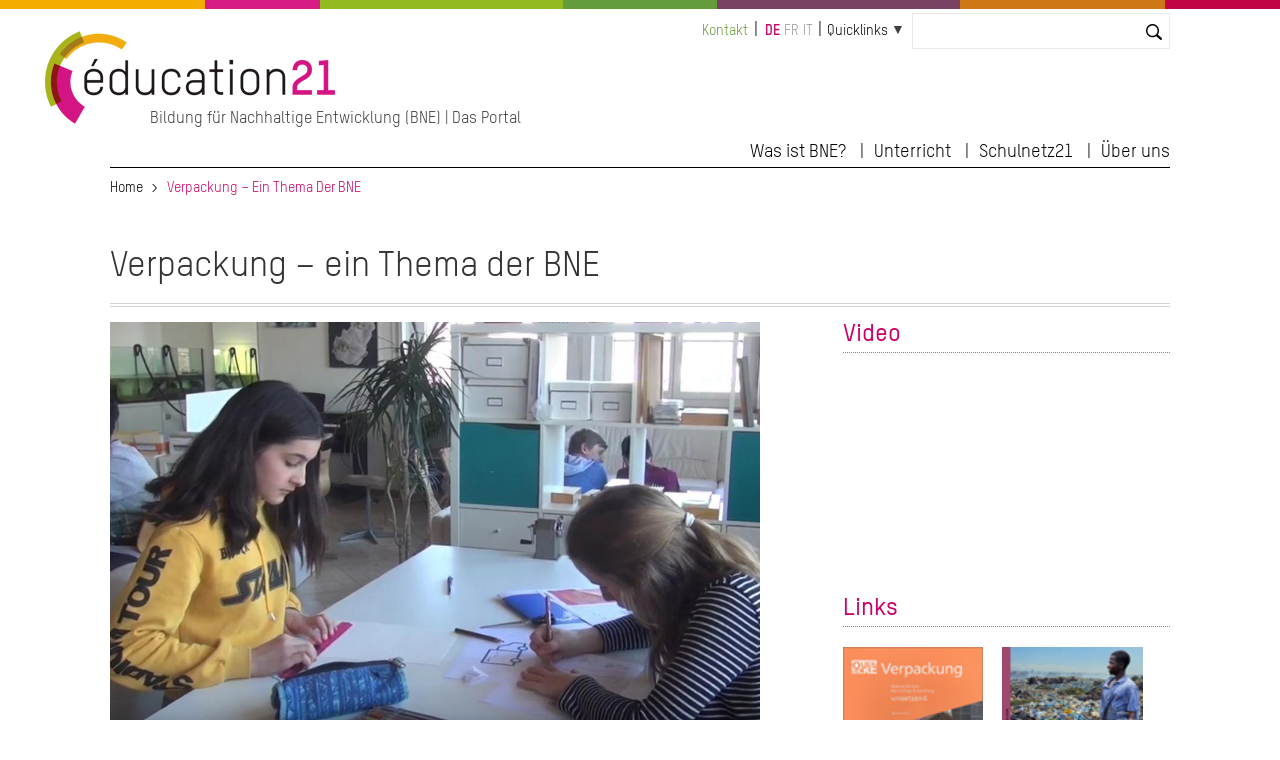

--- FILE ---
content_type: text/html; charset=UTF-8
request_url: https://education21.ch/de/aktualiaet/testimonials/claudia-baumgartner
body_size: 7430
content:
<!DOCTYPE html>
<html lang="de" dir="ltr" prefix="og: https://ogp.me/ns#">
  <head>

    <meta charset="utf-8" />
<noscript><style>form.antibot * :not(.antibot-message) { display: none !important; }</style>
</noscript><link rel="canonical" href="https://education21.ch/de/aktualiaet/testimonials/claudia-baumgartner" />
<meta name="Generator" content="Drupal 10 (https://www.drupal.org); Commerce 2" />
<meta name="MobileOptimized" content="width" />
<meta name="HandheldFriendly" content="true" />
<meta name="viewport" content="width=device-width, initial-scale=1.0" />
<link rel="icon" href="/themes/custom/edu21/favicon.ico" type="image/vnd.microsoft.icon" />
<link rel="alternate" hreflang="de" href="https://education21.ch/de/aktualiaet/testimonials/claudia-baumgartner" />

    <title>Verpackung – ein Thema der BNE | education 21</title>
    <link rel="stylesheet" media="all" href="/sites/default/files/css/css_918eenMjcnqS8StO5lY7CoU66g92RBduT7_gnhfEZeQ.css?delta=0&amp;language=de&amp;theme=edu21&amp;include=eJxtTlsOwjAMu1C1Ci5Upak3OrpmSjI0bk8FEvzw56dsyvKQRjlmMgQyg6faV7CLRjabhl457bT8de3gG0KGOzTh3MVQ0lzboBYXdCi1wHeUOhqJmEVLlR6_aJpVuqOXX8opZ2g0bNR9bA9uYcQRix47tYlWOgPKcb18XtvTHNsbvwDtzlBg" />
<link rel="stylesheet" media="all" href="/sites/default/files/css/css_mAqgDI9LcI0pczkaK7a0bggABEX96MIB8qBErtC9eg0.css?delta=1&amp;language=de&amp;theme=edu21&amp;include=eJxtTlsOwjAMu1C1Ci5Upak3OrpmSjI0bk8FEvzw56dsyvKQRjlmMgQyg6faV7CLRjabhl457bT8de3gG0KGOzTh3MVQ0lzboBYXdCi1wHeUOhqJmEVLlR6_aJpVuqOXX8opZ2g0bNR9bA9uYcQRix47tYlWOgPKcb18XtvTHNsbvwDtzlBg" />
<link rel="stylesheet" media="print" href="/sites/default/files/css/css_nusVDPD4dXVVzjgLG2-UxEeDVfADArEGAvwItWS_4wI.css?delta=2&amp;language=de&amp;theme=edu21&amp;include=eJxtTlsOwjAMu1C1Ci5Upak3OrpmSjI0bk8FEvzw56dsyvKQRjlmMgQyg6faV7CLRjabhl457bT8de3gG0KGOzTh3MVQ0lzboBYXdCi1wHeUOhqJmEVLlR6_aJpVuqOXX8opZ2g0bNR9bA9uYcQRix47tYlWOgPKcb18XtvTHNsbvwDtzlBg" />
<link rel="stylesheet" media="all" href="/sites/default/files/css/css_o31_po8JriKQoc9v_rD7RV_qFgxVryIhAm0s1Q76JC4.css?delta=3&amp;language=de&amp;theme=edu21&amp;include=eJxtTlsOwjAMu1C1Ci5Upak3OrpmSjI0bk8FEvzw56dsyvKQRjlmMgQyg6faV7CLRjabhl457bT8de3gG0KGOzTh3MVQ0lzboBYXdCi1wHeUOhqJmEVLlR6_aJpVuqOXX8opZ2g0bNR9bA9uYcQRix47tYlWOgPKcb18XtvTHNsbvwDtzlBg" />

    <script type="application/json" data-drupal-selector="drupal-settings-json">{"path":{"baseUrl":"\/","pathPrefix":"de\/","currentPath":"node\/972202","currentPathIsAdmin":false,"isFront":false,"currentLanguage":"de"},"pluralDelimiter":"\u0003","suppressDeprecationErrors":true,"gtag":{"tagId":"","consentMode":false,"otherIds":[],"events":[],"additionalConfigInfo":[]},"ajaxPageState":{"libraries":"[base64]","theme":"edu21","theme_token":null},"ajaxTrustedUrl":{"\/de\/search":true},"gtm":{"tagId":null,"settings":{"data_layer":"dataLayer","include_classes":false,"allowlist_classes":"","blocklist_classes":"","include_environment":false,"environment_id":"","environment_token":""},"tagIds":["GTM-WCSX2GN"]},"ckeditorAccordion":{"accordionStyle":{"collapseAll":1,"keepRowsOpen":1,"animateAccordionOpenAndClose":1,"openTabsWithHash":0}},"user":{"uid":0,"permissionsHash":"923fef3c72f5672a4ffce74e2bc5db22de140edad812d66be3a2c3c4c037b41e"}}</script>
<script src="/sites/default/files/js/js_vC-uQ3Jrv2L4wYiniavgwadeaoFtGXSj2lyYfoThZz8.js?scope=header&amp;delta=0&amp;language=de&amp;theme=edu21&amp;include=eJx1jlEKwjAQRC8UGvRCYTeZhmiyK8lGenwrhYqCP8O84X0MsT61EnumAccwQw_YHjqQwlrqjsPTNA1jciv2T8kQdKou3pGKaQ8Uo_ZUVPzZlrWrGCR9LCNmdD_QSKzENw-HNK-X49BRGxUJDTJdVs0Vu5Z93uOXF7rR9j22F28-V50"></script>
<script src="/modules/contrib/google_tag/js/gtag.js?t831rm"></script>
<script src="/modules/contrib/google_tag/js/gtm.js?t831rm"></script>


  </head>
  <body>

        <a href="#main-content" class="visually-hidden focusable">
      Direkt zum Inhalt
    </a>
    <noscript><iframe src="https://www.googletagmanager.com/ns.html?id=GTM-WCSX2GN"
                  height="0" width="0" style="display:none;visibility:hidden"></iframe></noscript>

      <div class="dialog-off-canvas-main-canvas" data-off-canvas-main-canvas>
            


  

  
  
  
  


  




<div class="l-page  ">
  <header class="l-header" role="banner">
    <style>
  .c-multicolor-line > div { height: 15px;float: left;margin-bottom: 22px; }
</style><div class="c-multicolor-line"><div style="background: #f2ad00; width: 16%"></div><div style="background: #d61b83; width: 9%"></div><div style="background: #93bb21; width: 19%"></div><div style="background: #649b3b; width: 12%"></div><div style="background: #784161; width: 19%"></div><div style="background: #ce7717; width: 16%"></div><div style="background: #c20344; width: 9%"></div></div>
    <div class="l-header__container">

              

  
  
<div class="c-branding ">
      <div class="c-branding__logo">
              <a href="https://www.education21.ch/de" title="Home" alt="Home" rel="home">
          <img src="/themes/custom/edu21/logo.png" />
        </a>
          </div>
          <div class="c-branding__slogan">
      Bildung für Nachhaltige Entwicklung (BNE) | Das Portal
    </div>
  </div>


  
      <div class="l-header__top">
              <div id="block-minimenu">
  
    
  <div class="c-top-links">
        
              <ul>
              <li>
        <a href="/de/kontakt" data-drupal-link-system-path="node/972359">Kontakt</a>
              </li>
        </ul>
  


    </div>
</div>
<div class="language-switcher-language-url" id="block-languageswitcher-2" role="navigation">
  
    
      <div class="c-language-switcher" role="navigation">
  
  <ul class="links"><li hreflang="de" data-drupal-link-system-path="node/972202" class="de is-active" aria-current="page"><a href="/de/aktualiaet/testimonials/claudia-baumgartner" class="language-link is-active" hreflang="de" data-drupal-link-system-path="node/972202" aria-current="page">de</a></li><li hreflang="fr" data-drupal-link-system-path="&lt;front&gt;" class="fr"><span class="language-link language-link--untranslated">fr</span></li><li hreflang="it" data-drupal-link-system-path="&lt;front&gt;" class="it"><span class="language-link language-link--untranslated">it</span></li></ul>
</div>

  </div>
<div id="block-quicklinks">
  
    
  <div class="c-quicklinks">
        
  


<div class="c-main-menu">
            <ul  class="c-main-menu__navigation js-main-menu__navigation"><li class="c-main-menu__navigation-item menu-item--expanded  "><a href="">Quicklinks</a><ul class="c-main-menu__navigation js-main-menu__navigation"><li class="c-main-menu__navigation-item   "><a href="http://www.schulnetz21.ch/">Schulnetz21</a></li><li class="c-main-menu__navigation-item   "><a href="/de/bildungslandschaften21">Bildungslandschaften21</a></li><li class="c-main-menu__navigation-item   "><a href="/de/17_ziele_nachhaltigeEntwicklung">Die 17 SDG</a></li><li class="c-main-menu__navigation-item   "><a href="/de/agenda">Agenda</a></li><li class="c-main-menu__navigation-item   "><a href="/de/medienspiegel">Medienspiegel</a></li><li class="c-main-menu__navigation-item   "><a href="/de/offene-stellen">Stellen</a></li></ul></li></ul>    
    </div>

    </div>
</div>
<div class="views-exposed-form bef-exposed-form" data-bef-auto-submit-full-form="" data-bef-auto-submit="" data-bef-auto-submit-delay="10000" data-drupal-selector="views-exposed-form-search2023-contentsearch" id="block-hervorgehobenesformularsearch2023contentsearch-2">
  
    
      <form action="/de/search" method="get" id="views-exposed-form-search2023-contentsearch" accept-charset="UTF-8">
  <div class="js-form-item form-item js-form-type-textfield form-item-search js-form-item-search">
      <label for="edit-search">Suche</label>
        <input data-bef-auto-submit-exclude="" data-drupal-selector="edit-search" type="text" id="edit-search" name="search" value="" size="30" maxlength="128" class="form-text" />

        </div>
<div data-drupal-selector="edit-actions" class="form-actions js-form-wrapper form-wrapper" id="edit-actions"><input data-bef-auto-submit-click="" class="js-hide button js-form-submit form-submit" data-drupal-selector="edit-submit-search2023" type="submit" id="edit-submit-search2023" value="Suchen" />
</div>


</form>

  </div>


          <div class="c-search-bar">
    <a class="c-search-bar__link" href="https://www.education21.ch/de/search/node"></a>
  <!-- <input title="Search" type="search" class="c-search-bar__form"> -->
</div>
        
      </div>

      <input type="checkbox" id="header-checkbox" class="header-checkbox">
      <label for="header-checkbox" class="header-burger">
        <span class="header-burger-icon"></span>
      </label>

      <div class="l-header__collapsible">
              <nav role="navigation" aria-labelledby="block-edu21-main-menu-menu" id="block-edu21-main-menu">
            
  <h2 class="visually-hidden" id="block-edu21-main-menu-menu">Hauptnavigation</h2>
  

        
  


<div class="c-main-menu">
            <ul  class="c-main-menu__navigation js-main-menu__navigation"><li class="c-main-menu__navigation-item menu-item--expanded  "><a href="">Was ist BNE?</a><ul class="c-main-menu__navigation js-main-menu__navigation"><li class="c-main-menu__navigation-item   "><a href="/de/bne-kurz-erklaert">BNE kurz erklärt</a></li><li class="c-main-menu__navigation-item   "><a href="/de/bne-und-lehrplaenen">BNE und Lehrplan 21</a></li><li class="c-main-menu__navigation-item   "><a href="/de/bne-netzwerke">BNE Netzwerke</a></li><li class="c-main-menu__navigation-item   "><a href="/de/17_ziele_nachhaltigeEntwicklung">Die 17 Ziele für Nachhaltige Entwicklung</a></li></ul></li><li class="c-main-menu__navigation-item menu-item--expanded  "><a href="">Unterricht</a><ul class="c-main-menu__navigation js-main-menu__navigation"><li class="c-main-menu__navigation-item   "><a href="/de/suche/2022/resultate">Katalog</a></li><li class="c-main-menu__navigation-item   "><a href="/de/themendossier">Themendossiers</a></li><li class="c-main-menu__navigation-item   "><a href="/de/methoden">Methoden</a></li><li class="c-main-menu__navigation-item   "><a href="/de/foerderprogramme">Förderprogramme</a></li></ul></li><li class="c-main-menu__navigation-item menu-item--expanded  "><a href="">Schulnetz21</a><ul class="c-main-menu__navigation js-main-menu__navigation"><li class="c-main-menu__navigation-item   "><a href="/de/schulnetz21">Was ist Schulnetz21?</a></li><li class="c-main-menu__navigation-item   "><a href="/de/gesamtschulischer-ansatz">Gesamtschulischer Ansatz</a></li><li class="c-main-menu__navigation-item   "><a href="/de/veranstaltungen">Veranstaltungen</a></li></ul></li><li class="c-main-menu__navigation-item menu-item--expanded  "><a href="">Über uns</a><ul class="c-main-menu__navigation js-main-menu__navigation"><li class="c-main-menu__navigation-item   "><a href="/de/news">News</a></li><li class="c-main-menu__navigation-item   "><a href="/de/agenda">Agenda</a></li><li class="c-main-menu__navigation-item   "><a href="/de/medienspiegel">Medienspiegel</a></li><li class="c-main-menu__navigation-item   "><a href="/de/die-stiftung">Die Stiftung</a></li><li class="c-main-menu__navigation-item   "><a href="/de/team">Team</a></li><li class="c-main-menu__navigation-item   "><a href="/de/kontakt">Kontakt</a></li></ul></li></ul>    
    </div>

  </nav>


        </div>

    </div>
  </header>

  <div class="l-top">
          <div id="block-edu21-breadcrumbs">
  
    
        <nav class="c-breadcrumb" role="navigation" aria-labelledby="system-breadcrumb">
  <ol>
          <li>
                  <a href="/de">Home</a>
              </li>
          <li>
                  Verpackung – Ein Thema Der BNE
              </li>
      </ol>
</nav>

  </div>
<div data-drupal-messages-fallback class="hidden"></div>


    </div>

  
    <main class="l-main" role="main">
      <a id="main-content" tabindex="-1"></a>
      


    <div class="uk-width-1-1">
      <div>  <div id="block-edu21-content">
  
    
      

<article data-history-node-id="972202">

  
    

  
<div>



<h1 class="edu22-title" style="line-height:150%;border-bottom: 4px double lightgray;margin-bottom:15px">Verpackung – ein Thema der BNE</h1>



        <div class="" uk-grid>



          <div class="uk-width-2-3@m edu22-baa-maincolumn">
     


   <div class="edu-body-table-wrapper">
        
            <div class="field field--name-body field--type-text-with-summary field--label-hidden field__item"><script type="text/javascript" language="javascript">
<!--//--><![CDATA[// ><!--
// <![CDATA[
function toggle1(showHideDiv, switchImgTag) {
        var ele = document.getElementById(showHideDiv);
        var imageEle = document.getElementById(switchImgTag);
        if(ele.style.display == "block") {
                ele.style.display = "none";
		imageEle.innerHTML = '<img src="/sites/default/files/uploads/img/fr/Test/fleche_bas_gris.png" width="15" height="15" /">';
        }
        else {
                ele.style.display = "block";
                imageEle.innerHTML = '<img src="/sites/default/files/uploads/img/fleche_haut_gris.png" width="15" height="15" /">';
        }
}
// ]]]]><![CDATA[>
//--><!]]>
</script>
<p><strong><span class="lead"><img height="403" src="/sites/default/files/uploads/kaleidoscope/Querblicke_0.jpg" width="650" loading="lazy"></span></strong></p>

<p><strong><span class="lead">Claudia Baumgartner möchte in ihrem BNE-Unterricht ihren Schüler/-innen aufzeigen, dass sie die Zukunft mitgestalten können. Dazu vermittelt sie ihnen das nötige Rüstzeug, um Visionen und faire Lösungsansätze zu entwickeln. So auch beim Thema Verpackung, das sie mit ihrer 6. Klasse aus Kriegstetten ausführlich bearbeitete. Zum Einsatz kamen Anregungen aus dem BNE-Unterrichtsmittel «Querblicke».</span></strong></p>

<p>Verpackung, alltäglich im Gebrauch, vielfältig in der Funktion und – schnell einmal weggeworfen. Verpackung muss den Inhalt bündeln, schützen, über ihn Auskunft geben und natürlich für ihn werben. Zuerst lernte die 6. Klasse verschiedene Verpackungsmaterialien kennen und stellte sich mitunter die Frage, was denn eine gute oder weniger gute Verpackung ist.</p>

<h3 style="text-align: center;">Was ist eine gute Verpackung?</h3>

<p>Dabei blickten die Schüler/-innen zurück, befragten ältere Menschen und erfuhren allerlei Interessantes: Eine pensionierte Verkäuferin erzählte im Interview, wie in ihrer Jugendzeit am Abend die Metzgersfrau zu Hause vorbeikam und Bestellungen aufnahm. Am anderen Tag lieferte der Metzger das Bestellte frisch und ohne unnötige Verpackung ins Haus.</p>

<div id="headerDivImg1">Weiterlesen <a href="javascript:toggle1('contentDivImg1', 'imageDivLink1');" id="imageDivLink1"><img height="15" src="/sites/default/files/uploads/img/fr/Test/fleche_bas_gris.png" width="15" loading="lazy"></a></div>

<div id="contentDivImg1" style="display: none;">
<p style="padding-right: 40px;">&nbsp;&nbsp;<br>
Mit den neu gewonnenen Erkenntnissen entwickelten die Schüler/-innen Ideen für ein eigenes Getränk und gestalteten gleich die Flasche dazu. Während die einen mehr den Geschmack und das Design betonten, ging es den anderen um natürliche Inhaltsstoffe und eine praktische und nachfüllbare Flasche.</p>

<h3 style="text-align: center;">Eigene Visionen entwickeln</h3>

<p style="padding-right: 40px;">Schliesslich entwarfen die Schüler/-innen ihre Vision eines Einkaufladens der Zukunft, welcher die Verpackung der angebotenen Waren im Sinne des Umweltschutzes auf eine gute Art und Weise löst. Denn Verpackung hat neben praktischen Eigenschaften auch ihre Kehrseite. Viel zu viel landet davon in der Umwelt oder belastet die Entsorgung. Im Rollenspiel als Ladenbesitzer/-in, Kunde/Kundin, Mitarbeiter/-in etc. merkten sie, dass vieles bedacht und berücksichtigt werden muss, damit der Laden zur Zufriedenheit aller Beteiligten und der Umwelt funktioniert.</p>

<p>Zur Vorbereitung des Themas verwendete Claudia Baumgartner den Themenband «Verpackung» des BNE-Unterrichtsmittels «Querblicke» vom Ingold-Verlag. Die Themenbände aus dieser Reihe sind ihrer Meinung nach umfassend aufgearbeitet und erleichtern die Vorbereitung mit viel Sachinformationen. Sie findet zudem: «Alle Aufgaben sind sehr praxisgerecht aufgebaut und mit vielen nützlichen Hinweisen versehen.» Als Ergänzung setzt sie gerne die Kurzfilme der DVD «Filme zum Wegwerfen» von éducation21 ein.</p>
</div>
</div>
      
   </div>     



          <div class="uk-padding-small uk-margin-top" style="background:#f6f6f6"></div>
  

        </div>


    


        <div class="uk-width-1-3@m edu22-baa-sidebar">
        
            <div class="field field--name-field-text-rechte-seite field--type-text-long field--label-hidden field__item"><h2>Video</h2>

<p><iframe frameborder="0" height="190" src="https://www.youtube.com/embed/gxZA2aLJMBM" width="300"></iframe></p>

<h2>Links</h2>

<table border="0" style="width: 300px;">
	<tbody>
		<tr valign="top">
			<td style="width: 160px; padding-bottom: 0;">
			<h2 class="arrow"><a href="/node/3298"><img height="206" src="/sites/default/files/uploads/kaleidoscope/AN_Ln_1118028_0.jpg" width="145" loading="lazy"></a></h2>
			</td>
			<td style="width: 20px; padding-bottom: 0;">&nbsp;</td>
			<td style="width: 160px; padding-bottom: 0;">
			<h2 class="arrow"><a href="/node/3589"><img height="206" src="/sites/default/files/uploads/kaleidoscope/AN_Ln_358069_0.jpg" width="145" loading="lazy"></a></h2>
			</td>
		</tr>
	</tbody>
</table>

<p class="arrow"><a data-entity-substitution="canonical" data-entity-type="node" data-entity-uuid="812510a1-166b-48c7-8c09-4ef5fca07962" href="/de/lernmedien/querblicke-verpackung" title="Querblicke: Verpackung">Querblicke Themenband Verpackung</a></p>

<p class="arrow"><a data-entity-substitution="canonical" data-entity-type="node" data-entity-uuid="a6ee5379-282e-4340-9c19-f046d6dfb43d" href="/de/filme/filme-zum-wegwerfen" title="Filme zum Wegwerfen">Filme zum Wegwerfen</a></p>

<p class="arrow">&nbsp;</p>

<h2>Weiterführende Informationen</h2>

<p class="arrow"><a href="http://www.education21.ch/de/themendossier/plastik">Themendossier Plastik</a></p>

<p class="arrow"><a href="http://www.education21.ch/sites/default/files/uploads/Medienspiegel/Seiten%20aus%20Bildung%20Schweiz%201812.pdf">Mit Plastik nachhaltig umgehen&nbsp; </a></p>

<p class="arrow">&nbsp;</p>
</div>
       
   

    <div class="basic-sidebar-additional">
         

        
   
          

    </div>

    


           
      



   
  
    </div>


</div>
</div>
</article>
  </div>

</div>
    </div>


</div>
<footer class="l-footer proto uk-margin-large-top" role="contentinfo">
    <div class="l-footer__container">

<div class="uk-child-width-expand@s uk-text-left" uk-grid>


                      <div>  <nav role="navigation" aria-labelledby="block-edu21-hauptnavigation-menu" id="block-edu21-hauptnavigation">
            
  <h2 class="visually-hidden" id="block-edu21-hauptnavigation-menu">Hauptnavigation</h2>
  

        





<div class="edu-footermenu">

        
    
    <ul class="erste">
          <li class="">
                  <span>Was ist BNE?</span>
                                  
          <div class="uk-navbar-dropdown">
    
    <ul class="zweite">
          <li class="">
                  <a href="/de/bne-kurz-erklaert" data-drupal-link-system-path="node/977227">BNE kurz erklärt</a>
                      </li>
          <li class="">
                  <a href="/de/bne-und-lehrplaenen" data-drupal-link-system-path="node/972719">BNE und Lehrplan 21</a>
                      </li>
          <li class="">
                  <a href="/de/bne-netzwerke" data-drupal-link-system-path="node/977242">BNE Netzwerke</a>
                      </li>
          <li class="">
                  <a href="/de/17_ziele_nachhaltigeEntwicklung" data-drupal-link-system-path="node/972176">Die 17 Ziele für Nachhaltige Entwicklung</a>
                      </li>
        </ul>

          </div>
      
              </li>
        </ul>

      


</div>

  </nav>

</div>
        

                      <div>  <nav role="navigation" aria-labelledby="block-edu21-hauptnavigation-2-menu" id="block-edu21-hauptnavigation-2">
            
  <h2 class="visually-hidden" id="block-edu21-hauptnavigation-2-menu">Hauptnavigation</h2>
  

        





<div class="edu-footermenu">

        
    
    <ul class="erste">
          <li class="">
                  <span>Unterricht</span>
                                  
          <div class="uk-navbar-dropdown">
    
    <ul class="zweite">
          <li class="">
                  <a href="/de/suche/2022/resultate" data-drupal-link-system-path="suche/2022/resultate">Katalog</a>
                      </li>
          <li class="">
                  <a href="/de/themendossier" data-drupal-link-system-path="node/972238">Themendossiers</a>
                      </li>
          <li class="">
                  <a href="/de/methoden" data-drupal-link-system-path="node/977600">Methoden</a>
                      </li>
          <li class="">
                  <a href="/de/foerderprogramme" data-drupal-link-system-path="node/977435">Förderprogramme</a>
                      </li>
        </ul>

          </div>
      
              </li>
        </ul>

      


</div>

  </nav>

</div>
        

                      <div>  <nav role="navigation" aria-labelledby="block-edu21-hauptnavigation-3-menu" id="block-edu21-hauptnavigation-3">
            
  <h2 class="visually-hidden" id="block-edu21-hauptnavigation-3-menu">Hauptnavigation</h2>
  

        





<div class="edu-footermenu">

        
    
    <ul class="erste">
          <li class="">
                  <span>Schulnetz21</span>
                                  
          <div class="uk-navbar-dropdown">
    
    <ul class="zweite">
          <li class="">
                  <a href="/de/schulnetz21" data-drupal-link-system-path="node/977240">Was ist Schulnetz21?</a>
                      </li>
          <li class="">
                  <a href="/de/gesamtschulischer-ansatz" data-drupal-link-system-path="node/972368">Gesamtschulischer Ansatz</a>
                      </li>
          <li class="">
                  <a href="/de/veranstaltungen" data-drupal-link-system-path="node/973194">Veranstaltungen</a>
                      </li>
        </ul>

          </div>
      
              </li>
        </ul>

      


</div>

  </nav>

</div>
        

                      <div>  <nav role="navigation" aria-labelledby="block-edu21-hauptnavigation-4-menu" id="block-edu21-hauptnavigation-4">
            
  <h2 class="visually-hidden" id="block-edu21-hauptnavigation-4-menu">Hauptnavigation</h2>
  

        





<div class="edu-footermenu">

        
    
    <ul class="erste">
          <li class="">
                  <span>Über uns</span>
                                  
          <div class="uk-navbar-dropdown">
    
    <ul class="zweite">
          <li class="">
                  <a href="/de/news" data-drupal-link-system-path="news">News</a>
                      </li>
          <li class="">
                  <a href="/de/agenda" data-drupal-link-system-path="node/973193">Agenda</a>
                      </li>
          <li class="">
                  <a href="/de/medienspiegel" data-drupal-link-system-path="node/972396">Medienspiegel</a>
                      </li>
          <li class="">
                  <a href="/de/die-stiftung" data-drupal-link-system-path="node/977436">Die Stiftung</a>
                      </li>
          <li class="">
                  <a href="/de/team" data-drupal-link-system-path="team">Team</a>
                      </li>
          <li class="">
                  <a href="/de/kontakt" data-drupal-link-system-path="node/972359">Kontakt</a>
                      </li>
        </ul>

          </div>
      
              </li>
        </ul>

      


</div>

  </nav>

</div>
        

    </div>
    </div>
</footer>






 
  
    
      </main>

  
  <div class="l-bottom">
        
    </div>

  <footer class="l-footer" role="contentinfo">
    <div class="l-footer__container">
          



<div class="uk-grid-collapse uk-flex-middle" uk-grid>
  
<nav role="navigation" class="uk-width-3-4@m">
      

<div class="c-secondary-menu"><ul class="c-secondary-menu__navigation"><li class="c-secondary-menu__navigation-item   "><a href="tel:0041313210021">T +41 31 321 00 21</a></li><li class="c-secondary-menu__navigation-item   "><a href="mailto:info@education21.ch">info@education21.ch</a></li><li class="c-secondary-menu__navigation-item   "><a href="https://www.education21.ch/de/contact">So finden Sie uns</a></li><li class="c-secondary-menu__navigation-item   "><a href="https://www.education21.ch/de/education21/impressum">Impressum</a></li><li class="c-secondary-menu__navigation-item   "><a href="/de/datenschutzerklaerung-der-stiftung-education21">Datenschutzerklärung</a></li></ul></div>
  </nav>


<div class="uk-width-1-4@m" style="text-align:right">

<a href="https://www.linkedin.com/company/education21ch/" target="_blank" style="display:inline-block;margin-left:4px"><img src="/themes/custom/edu21/icons/e21_SocialMedia_Icons_Linked_In.png" style="width:36px"></a>


<a href="https://www.instagram.com/education21ch" target="_blank" style="display:inline-block;margin-left:4px"><img src="/themes/custom/edu21/icons/e21_SocialMedia_Icons_Instagram.png" style="width:36px"></a>

<a href="http://www.facebook.com/education21ch?fref=ts" target="_blank" style="display:inline-block;margin-left:4px"><img src="/themes/custom/edu21/icons/e21_SocialMedia_Icons_facebook.png" style="width:36px"></a>


<a href="http://www.youtube.com/user/education21ch" target="_blank" style="display:inline-block;margin-left:4px"><img src="/themes/custom/edu21/icons/e21_SocialMedia_Icons_Youtube.png" style="width:36px"></a>

</div>
</div>

      </div>
  </footer>

</div>

 


  </div>


 

</div>
</div>


    <script src="/sites/default/files/js/js_oih1nBaHOb3rz5XthHQ6bKXtrCn7zA5T76ZfHSAbYG8.js?scope=footer&amp;delta=0&amp;language=de&amp;theme=edu21&amp;include=eJx1jlEKwjAQRC8UGvRCYTeZhmiyK8lGenwrhYqCP8O84X0MsT61EnumAccwQw_YHjqQwlrqjsPTNA1jciv2T8kQdKou3pGKaQ8Uo_ZUVPzZlrWrGCR9LCNmdD_QSKzENw-HNK-X49BRGxUJDTJdVs0Vu5Z93uOXF7rR9j22F28-V50"></script>
<script src="/modules/contrib/ckeditor_accordion/js/accordion.frontend.min.js?t831rm"></script>
<script src="/sites/default/files/js/js_ocXWpW0XYD-v_M2afOHYgKmCjlWgLq2Hov92-BBvnh4.js?scope=footer&amp;delta=2&amp;language=de&amp;theme=edu21&amp;include=eJx1jlEKwjAQRC8UGvRCYTeZhmiyK8lGenwrhYqCP8O84X0MsT61EnumAccwQw_YHjqQwlrqjsPTNA1jciv2T8kQdKou3pGKaQ8Uo_ZUVPzZlrWrGCR9LCNmdD_QSKzENw-HNK-X49BRGxUJDTJdVs0Vu5Z93uOXF7rR9j22F28-V50"></script>



    <script defer type="application/javascript"
    src="https://dev.education21.ch/themes/custom/edu21/js/klaro.js">
    </script>


    <script 
        data-config="klaroConfig"
        type="application/javascript"
        src="https://dev.education21.ch/themes/custom/edu21/js/config.js">
    </script>

  </body>
</html>


--- FILE ---
content_type: text/css
request_url: https://education21.ch/sites/default/files/css/css_o31_po8JriKQoc9v_rD7RV_qFgxVryIhAm0s1Q76JC4.css?delta=3&language=de&theme=edu21&include=eJxtTlsOwjAMu1C1Ci5Upak3OrpmSjI0bk8FEvzw56dsyvKQRjlmMgQyg6faV7CLRjabhl457bT8de3gG0KGOzTh3MVQ0lzboBYXdCi1wHeUOhqJmEVLlR6_aJpVuqOXX8opZ2g0bNR9bA9uYcQRix47tYlWOgPKcb18XtvTHNsbvwDtzlBg
body_size: 247
content:
/* @license GPL-2.0-or-later https://www.drupal.org/licensing/faq */
.layout__region--first{padding-right:10px;}.field--name-field-bild{color:red;padding-right:5px;}#block-edu21-page-title{margin-top:25px;margin-bottom:22px;max-width:1060px;border-bottom:4px double lightgray;padding-bottom:12px;}.field--name-field-team .field__label{margin-top:0px;margin-bottom:14px;font-size:24px;line-height:30px;font-weight:500;color:#cc0066;}.field--name-field-team .field__label{border-style:dotted;margin-top:25px;}.field--name-field-verweise-x .field__label,.field--name-field-verweise-pdf-x .field__label,.field--name-field-link-x .field__label{margin-top:20px;margin-bottom:10px;font-size:18px;line-height:23px;font-weight:600;color:#cc6600;}h1{font-size:36px;line-height:40px;font-weight:400;color:#242424;}h2{font-size:24px;line-height:30px;font-weight:500;color:#cc0066;}.contact-image img{float:left;padding:3px 0 0 0;margin-right:15px;}
u{font-weight:700}
